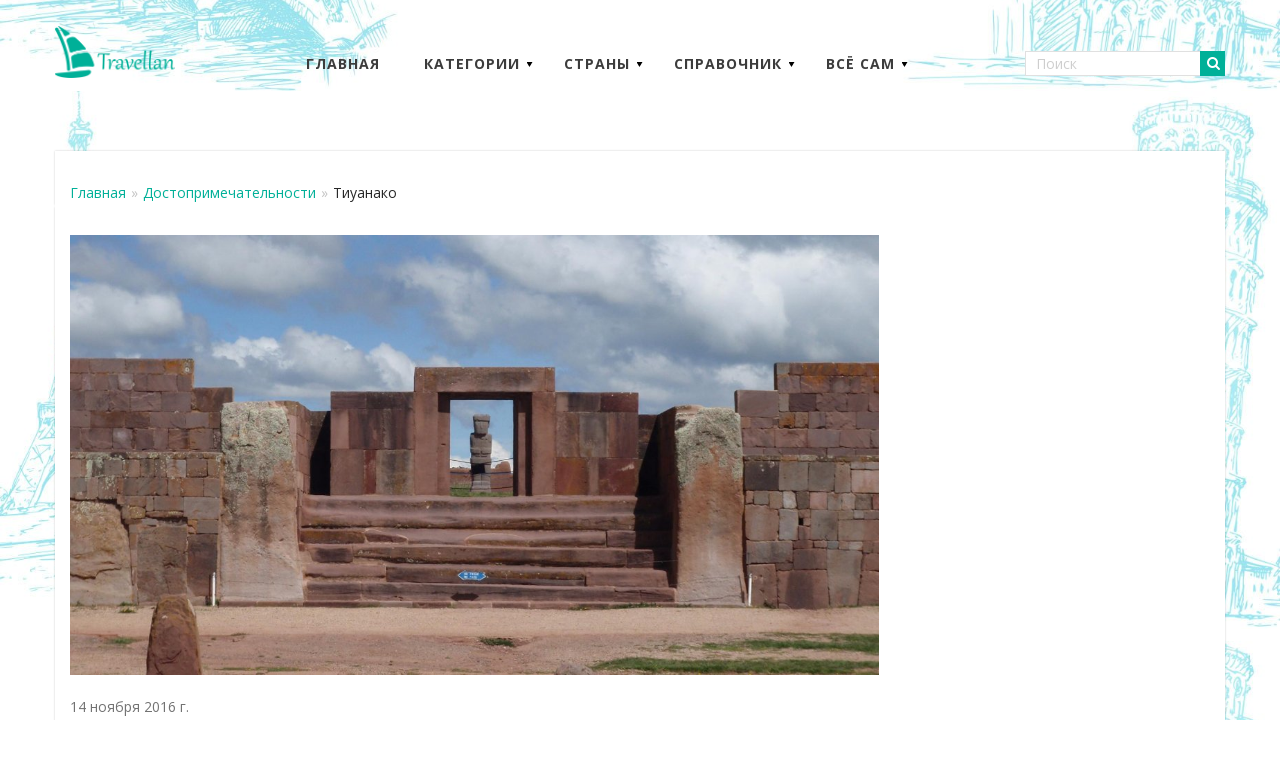

--- FILE ---
content_type: text/html
request_url: https://travellan.ru/articles/tiuanako/
body_size: 26736
content:
<!DOCTYPE html>
<html lang="ru">
<head>	
	<title>Тиуанако: описание, история, фото</title>

<link href="/local/templates/travellan_2020/css/normalize.css" type="text/css" rel="stylesheet">
<link href="/local/templates/travellan_2020/css/fonts.css" type="text/css" rel="stylesheet">
<link href="/local/templates/travellan_2020/css/style.css" type="text/css" rel="stylesheet">

	
	<meta name="viewport" content="width=device-width, initial-scale=1.0">
	
	
		
	<link rel="shortcut icon" href="/local/templates/travellan_2020/image/favicon.ico" />
	<link href="https://fonts.googleapis.com/css?family=Open+Sans:400,700&display=swap&subset=cyrillic" rel="stylesheet">
	
	
	
	<meta http-equiv="Content-Type" content="text/html; charset=windows-1251" />
<meta name="keywords" content="Тиуанако, Тиауанако" />
<meta name="description" content="Тиуанако (Тиауанако) - это археологический комплекс, расположенный на месте одноименной древней развитой цивилизации, возникшей на берегу озера Титикака, в Андах, на месте современной Боливии и Перу." />
<link href="/bitrix/js/main/core/css/core.css?15206007523962" type="text/css"  rel="stylesheet" />
<script type="text/javascript">if(!window.BX)window.BX={message:function(mess){if(typeof mess=='object') for(var i in mess) BX.message[i]=mess[i]; return true;}};</script>
<script type="text/javascript">(window.BX||top.BX).message({'JS_CORE_LOADING':'Загрузка...','JS_CORE_NO_DATA':'- Нет данных -','JS_CORE_WINDOW_CLOSE':'Закрыть','JS_CORE_WINDOW_EXPAND':'Развернуть','JS_CORE_WINDOW_NARROW':'Свернуть в окно','JS_CORE_WINDOW_SAVE':'Сохранить','JS_CORE_WINDOW_CANCEL':'Отменить','JS_CORE_H':'ч','JS_CORE_M':'м','JS_CORE_S':'с','JSADM_AI_HIDE_EXTRA':'Скрыть лишние','JSADM_AI_ALL_NOTIF':'Показать все','JSADM_AUTH_REQ':'Требуется авторизация!','JS_CORE_WINDOW_AUTH':'Войти','JS_CORE_IMAGE_FULL':'Полный размер'});</script>
<script type="text/javascript">(window.BX||top.BX).message({'LANGUAGE_ID':'ru','FORMAT_DATE':'DD.MM.YYYY','FORMAT_DATETIME':'DD.MM.YYYY HH:MI:SS','COOKIE_PREFIX':'BC','SERVER_TZ_OFFSET':'10800','SITE_ID':'nt','USER_ID':'','SERVER_TIME':'1611054248','USER_TZ_OFFSET':'0','USER_TZ_AUTO':'Y','bitrix_sessid':'edfb617b54ca9d60be9830ddcb22faad'});</script>


<script type="text/javascript" src="/bitrix/js/main/core/core.js?1520600752101741"></script>
<script type="text/javascript" src="/bitrix/js/main/core/core_ajax.js?152060075235430"></script>
<script type="text/javascript" src="/bitrix/js/main/json/json2.min.js?15206007523442"></script>
<script type="text/javascript" src="/bitrix/js/main/core/core_ls.js?152060075210330"></script>
<script type="text/javascript" src="/bitrix/js/main/session.js?15206007523641"></script>


<script type="text/javascript">
bxSession.Expand(1800, 'edfb617b54ca9d60be9830ddcb22faad', false, 'fad77747880d0ffca51daf99f5ce1126');
</script>


</head>
<body>
	<div id="panel"></div>

	<div class="background"></div>
	<header class="header">
		<div class="container">
			<div class="header-menu">
				<div class="logo-box">
                    <a href="/" class="logo"></a>
                </div>
				<div class="burger-menu">
					<div class="burger-icon"></div>
                    <div class="close-icon"></div>
					
                    <div class="mobile-menu">
	<ul>
	
						<li>
					<a href="/" >
						Главная					</a>
					
										
				</li>
							<li>
					<a href="/categories/" >
						Категории					</a>
					
												<ul class="mobile-submenu">
							
																		<li>
											<a href="/articles/" >
												Достопримечательности											</a>
											
																
										</li>
																			<li>
											<a href="/news/" >
												Новости туризма											</a>
											
																
										</li>
																			<li>
											<a href="/article/" >
												Статьи											</a>
											
																
										</li>
																			<li>
											<a href="/other/" >
												Разное											</a>
											
																
										</li>
																
							</ul>
											
				</li>
							<li>
					<a href="/countries/" >
						Страны					</a>
					
												<ul class="mobile-submenu">
							
																		<li>
											<a href="/countries/australia_and_oceania/" >
												Австралия и Океания											</a>
											
																
										</li>
																			<li>
											<a href="/countries/asia/" >
												Азия											</a>
											
																
										</li>
																			<li>
											<a href="/countries/africa/" >
												Африка											</a>
											
																
										</li>
																			<li>
											<a href="/countries/europe/" >
												Европа											</a>
											
																
										</li>
																			<li>
											<a href="/countries/north_america/" >
												Северная Америка											</a>
											
																
										</li>
																			<li>
											<a href="/countries/south_america/" >
												Южная Америка											</a>
											
																
										</li>
																
							</ul>
											
				</li>
							<li>
					<a href="/helper/" >
						Справочник					</a>
					
												<ul class="mobile-submenu">
							
																		<li>
											<a href="/helper/embassy/" >
												Посольства											</a>
											
																
										</li>
																			<li>
											<a href="/helper/barcodes/" >
												Штрих-коды стран											</a>
											
																
										</li>
																			<li>
											<a href="/helper/phonecodes/" >
												Телефонные коды											</a>
											
																
										</li>
																			<li>
											<a href="/helper/currencies/" >
												Валюты стран мира											</a>
											
																
										</li>
																			<li>
											<a href="/helper/phrasebooks/" >
												Разговорники											</a>
											
																
										</li>
																			<li>
											<a href="/helper/abbreviation/" >
												Аббревиатуры											</a>
											
																
										</li>
																
							</ul>
											
				</li>
							<li>
					<a href="/self/" >
						Всё сам					</a>
					
												<ul class="mobile-submenu">
							
																		
																			
																			
																			<li>
											<a href="/insurance/" >
												Оформить страховку											</a>
											
																								<ul class="mobile-submenu sub">
													
																														<li>
																	<a href="/insurance/turisticheskaya-strakhovka/" >Туристическая страховка</a>
																</li>
																															<li>
																	<a href="/insurance/strakhovka-dlya-shengenskoy-vizy/" >Страховка для шенгенской визы</a>
																</li>
																															<li>
																	<a href="/insurance/strakhovka-ot-nevyezda/" >Страховка от невыезда</a>
																</li>
																															<li>
																	<a href="/insurance/strakhovka-dlya-beremennykh/" >Страховка для беременных</a>
																</li>
																															<li>
																	<a href="/insurance/detskaya-strakhovka/" >Детская страховка</a>
																</li>
																												
													</ul>
																	
										</li>
																			<li>
											<a href="/calc/" >
												Рассчитать стоимость отдыха											</a>
											
																
										</li>
																
							</ul>
											
				</li>
				
	</ul>
</div>				</div>
				
				<nav class="menu">
	<ul>
	
						<li>
					<a href="/" >
						Главная						
												
					</a>
					
										
				</li>
							<li>
					<a href="/categories/" >
						Категории						
														<div class="triangle"></div>
													
					</a>
					
												<ul class="submenu">
							
																		<li>
											<a href="/articles/" >
												Достопримечательности												
																								
											</a>
											
																
										</li>
																			<li>
											<a href="/news/" >
												Новости туризма												
																								
											</a>
											
																
										</li>
																			<li>
											<a href="/article/" >
												Статьи												
																								
											</a>
											
																
										</li>
																			<li>
											<a href="/other/" >
												Разное												
																								
											</a>
											
																
										</li>
																
							</ul>
											
				</li>
							<li>
					<a href="/countries/" >
						Страны						
														<div class="triangle"></div>
													
					</a>
					
												<ul class="submenu">
							
																		<li>
											<a href="/countries/australia_and_oceania/" >
												Австралия и Океания												
																								
											</a>
											
																
										</li>
																			<li>
											<a href="/countries/asia/" >
												Азия												
																								
											</a>
											
																
										</li>
																			<li>
											<a href="/countries/africa/" >
												Африка												
																								
											</a>
											
																
										</li>
																			<li>
											<a href="/countries/europe/" >
												Европа												
																								
											</a>
											
																
										</li>
																			<li>
											<a href="/countries/north_america/" >
												Северная Америка												
																								
											</a>
											
																
										</li>
																			<li>
											<a href="/countries/south_america/" >
												Южная Америка												
																								
											</a>
											
																
										</li>
																
							</ul>
											
				</li>
							<li>
					<a href="/helper/" >
						Справочник						
														<div class="triangle"></div>
													
					</a>
					
												<ul class="submenu">
							
																		<li>
											<a href="/helper/embassy/" >
												Посольства												
																								
											</a>
											
																
										</li>
																			<li>
											<a href="/helper/barcodes/" >
												Штрих-коды стран												
																								
											</a>
											
																
										</li>
																			<li>
											<a href="/helper/phonecodes/" >
												Телефонные коды												
																								
											</a>
											
																
										</li>
																			<li>
											<a href="/helper/currencies/" >
												Валюты стран мира												
																								
											</a>
											
																
										</li>
																			<li>
											<a href="/helper/phrasebooks/" >
												Разговорники												
																								
											</a>
											
																
										</li>
																			<li>
											<a href="/helper/abbreviation/" >
												Аббревиатуры												
																								
											</a>
											
																
										</li>
																
							</ul>
											
				</li>
							<li>
					<a href="/self/" >
						Всё сам						
														<div class="triangle"></div>
													
					</a>
					
												<ul class="submenu">
							
																		
																			
																			
																			<li>
											<a href="/insurance/" >
												Оформить страховку												
																										<div class="triangle"></div>
																									
											</a>
											
																								<ul class="submenu">
													
																														<li>
																	<a href="/insurance/turisticheskaya-strakhovka/" >Туристическая страховка</a>
																</li>
																															<li>
																	<a href="/insurance/strakhovka-dlya-shengenskoy-vizy/" >Страховка для шенгенской визы</a>
																</li>
																															<li>
																	<a href="/insurance/strakhovka-ot-nevyezda/" >Страховка от невыезда</a>
																</li>
																															<li>
																	<a href="/insurance/strakhovka-dlya-beremennykh/" >Страховка для беременных</a>
																</li>
																															<li>
																	<a href="/insurance/detskaya-strakhovka/" >Детская страховка</a>
																</li>
																												
													</ul>
																	
										</li>
																			<li>
											<a href="/calc/" >
												Рассчитать стоимость отдыха												
																								
											</a>
											
																
										</li>
																
							</ul>
											
				</li>
				
	</ul>
</nav>				
				<div class="search-box">
                    <input type="text" placeholder="Поиск" class="input" >
                    <div class="btn">
                        <div class="search-icon"></div>
                    </div>
                </div>
			</div>
		</div>
	</header>
<center>
<!-- Yandex.RTB R-A-719259-2 -->
<div id="yandex_rtb_R-A-719259-2"></div>
<script type="text/javascript">
    (function(w, d, n, s, t) {
        w[n] = w[n] || [];
        w[n].push(function() {
            Ya.Context.AdvManager.render({
                blockId: "R-A-719259-2",
                renderTo: "yandex_rtb_R-A-719259-2",
                async: true
            });
        });
        t = d.getElementsByTagName("script")[0];
        s = d.createElement("script");
        s.type = "text/javascript";
        s.src = "//an.yandex.ru/system/context.js";
        s.async = true;
        t.parentNode.insertBefore(s, t);
    })(this, this.document, "yandexContextAsyncCallbacks");
</script>
</center><br>
	
				
			<div class="breadcrumbs">
				<div class="container">
					<ul>
						<li><a href="/">Главная</a></li><li class="breadcrumbs-separator"> » </li><li><a href="/articles/">Достопримечательности</a></li><li class="breadcrumbs-separator"> » </li><li class="active">Тиуанако</li>					</ul>
				</div>
			</div>
			
	<div class="content">
		<div class="container">
			<div class="content-list">

<div class="post-detail">
	<div class="post-image" data-bg-img="/upload/iblock/687/boliviya_tiwanaku_1_1200x635.jpg"></div>
	<div class="post-text">
		<div class="info">
			<div class="article-date">14 ноября 2016 г.</div>
		</div>
		<h1>Тиуанако</h1>
		
<p><b>Тиуанако (Тиауанако)</b> - это археологический комплекс, расположенный на месте одноименной древней развитой цивилизации, возникшей на берегу озера Титикака, в Андах, на месте современной Боливии и Перу. Тиуанако была почти также могущественна, как империя инков, однако более долговечная: инки процветали около 100 лет, а Тиуанако почти 500 лет. В 2000 году Тиауанако был внесен в список Всемирного наследия ЮНЕСКО, за свой вклад в развитие доколумбовой Америки. </p>
 
<p> <img src="/upload/News of Travel/boliviya-tiwanaku-1_900x476.jpg" title="Тиуанако" border="0" alt="Тиуанако" width="800" height="423"  /> </p>
 
<p> До сих пор неизвестно, как индейцы смогли построить сооружения из огромных камней, вес которых достигал 200 тонн, на высокогорном плато. Также не менее загадочен и закат некогда могущественной цивилизации существовавшей задолго до инков. </p>
 
<p> <img src="/upload/News of Travel/Puma Punku_900x675.jpg" title="Пума Пунку" border="0" alt="Пума Пунку" width="800" height="600"  /> </p>
 
<p> На пике своего могущества (500-950 н.э.), империя Тиуанако распространила свое влияние на значительную часть территории южных Анд. В 11 веке политическое господство начало ослабевать, а в начале 12 века империя рухнула. Причина распада до конца не известна, однако основной причиной считается изменение климата, повлекшее к снижению урожая, а также ослабление центральнйо власти. Тиуанако полностью прекратил свое существование около 1180 года. </p>
 
<p></p>
 
<h2>Пирамида Акапана</h2>
 
<p></p>
 
<p> <img src="/upload/News of Travel/Akapana-Pyramid-Boliva-Tiahuanaco_900x675.jpg" title="Пирамида Акапана" border="0" alt="Пирамида Акапана" width="800" height="600"  /> </p>
 
<p> Наиболее заметным сооружением Тиуанако является пирамида Акапана. Она состоит из 7 платформ, наложенных друг на друга. Общая высота пирамиды составляет 18 метров. Первоначально, на её вершине находился храм, как и во множестве пирамид Америки. Множество камней пирамиды были использованы для строительства домов и церквей, поэтому её внешний вид явно не впечатляет. </p>
 
<p></p>
 
<h2>Храм Каласасайя</h2>
 
<p></p>
 
<p> <img src="/upload/News of Travel/kalasasaya_900x599.jpg" title="Храм Каласасайя" border="0" alt="Храм Каласасайя" width="800" height="532"  /> </p>
 
<p> К северу от пирамиды Акапана находится храм Каласасайя. Его название в переводе означает &quot;Храм стоящих камней&quot;. Как полагают, этот открытый храм прямоугольной формы, использовался для астрономических наблюдений. С помощью стоящих монолитов и солнца определялся день в году. Стены храма построены из огромных блоков андезита и красного песчаника, вес которых достигает 40 тонн. </p>
 
<p> <img src="/upload/News of Travel/Hram Kalasaya_900x675.jpg" title="Храм Каласасайя" border="0" alt="Храм Каласасайя" width="800" height="600"  /> </p>
 
<p><img src="/upload/News of Travel/img_2443_900x600.jpg" title="Лица на храме Каласасайя" border="0" alt="Лица на храме Каласасайя" width="800" height="533"  /> </p>
 
<p> В 1960 году храм был восстановлен, однако реконструкция была сделана очень непрофессионально. Все стены были почти полностью реконструированы. В своем первоначальном виде храм Каласасайя больше напоминал Стоунхендж в Англии, то есть вертикально установленные каменные блоки имели равные промежутки пустого пространства между собой. По иронии судьбы, качество камнеобработки оказалось гораздо хуже, чем искусство обработки камня мастеров Тиуанако. Вряд ли храм Каласасайя в своем нынешнем состоянии вызвал бы хвалебные отзывы инков и испанцев. </p>
 
<p> </p>
 
<h2>Полуподземный храм</h2>
 
<p></p>
 
<p> Полуподземный храм имеет форму квадрата и находится на 2 метра ниже уровня земли. Некоторые полагают, что он олицетворял собой подземный мир, в то время как храм Каласасайя символизировал Землю. Также, как и храм Каласасайя, по периметру он обнесен стоящими монолитами и камнями. На стенах высечено более сотни каменных голов, черты лиц которых существенно отличаются друг от друга. Полагают, это свидетельствует о распространении влияния цивилизации Тиуанако на другие народы Анд. По центру стоит монолит под названием Monolito Barbado (Бородатый Монолит). </p>
 
<p> </p>
 
<h2>Ворота Солнца</h2>
 
<p></p>
 
<p> <img src="/upload/News of Travel/Zonnepoort_tiwanaku_900x600.jpg" title="Ворота Солнца" border="0" alt="Ворота Солнца" width="800" height="533"  /> </p>
 
<p> Ворота Солнца - это один из самых важных символов современной Боливии и наиболее загадочный объект археологического комплекса. Изготовленные из одного блока андезита, ворота весят не менее 44 тонн. Археологи полагают, что они как-то связаны с богом Солнца, и, возможно, использовались в качестве летосчисления. Вся верхняя панель покрыта резьбой с изображением главного божества в центре, человекоподобными птицами и человеческими лицами. </p>
 
<p> <img src="/upload/News of Travel/Gateway-of-the-Sun-Pumapunku_900x675.jpg" title="Ворота Солнца" border="0" alt="Ворота Солнца" width="800" height="600"  /></p>
 
<p><img src="/upload/News of Travel/A4D_900x804.jpg" title="Ворота Солнца" border="0" alt="Ворота Солнца" width="800" height="715"  /> </p>
 
<p> С противоположной стороны Ворот Солнца высечены глубокие ниши, возможно, для жертвоприношений. Возле западной части храма Каласасайя стоят такие же, но меньшего размера ворота Луны. </p>
 
<p> </p>
 
<h2>Пума Пунку</h2>
 
<p></p>
 
<p> <img src="/upload/News of Travel/Puma Punku1_900x675.jpg" title="Пума Пунку" border="0" alt="Пума Пунку" width="800" height="600"  /> </p>
 
<p> В 15 минутах ходьбы от основного места археологических раскопок, находится храмовый комплекс Пума Пунку, который является частью руин Тиуанако. На языке аймара его название переводится как &laquo;Ворота Пумы&raquo;. Этот храмовый комплекс имеет монолитные блоки весом более 130 тонн. </p>
 
<p> <img src="/upload/News of Travel/573737_900x678.jpg" title="Тиуанако" border="0" alt="Тиуанако" width="800" height="603"  /> </p>
 
<p> При возведении стен Пума Пунку, каждый камень тонко отделывали и плотно подгоняли друг к другу, скрепляя их без использования раствора. Точность, с которой эти углы обрабатывались, свидетельствует о весьма глубоких познаниях в обработке камня и начертательной геометрии. Соединения настолько плотно подогнаны друг к другу, что между камнями нельзя протиснуть даже лезвие. </p>
 
<p> <img src="/upload/News of Travel/tiuanako_2_900x675.jpg" title="Тиуанако" border="0" alt="Тиуанако" width="800" height="600"  /> </p>
 
<p> Тиуанако для Боливии то же самое, что инки для Перу. В настоящее время аймара (вторая самая крупная коренная группа Боливии) приняла его наследие в качестве символа своей идентичности.</p>
 		
		
				
	</div>
</div>


<br>
<!-- Yandex.RTB R-A-719259-3 -->
<div id="yandex_rtb_R-A-719259-3"></div>
<script type="text/javascript">
    (function(w, d, n, s, t) {
        w[n] = w[n] || [];
        w[n].push(function() {
            Ya.Context.AdvManager.render({
                blockId: "R-A-719259-3",
                renderTo: "yandex_rtb_R-A-719259-3",
                async: true
            });
        });
        t = d.getElementsByTagName("script")[0];
        s = d.createElement("script");
        s.type = "text/javascript";
        s.src = "//an.yandex.ru/system/context.js";
        s.async = true;
        t.parentNode.insertBefore(s, t);
    })(this, this.document, "yandexContextAsyncCallbacks");
</script>
<br>
<div class="tags-and-share">
	
				<div class="tags">
				<ul>
					
												<li><a href="/tags/Боливия/">Боливия</a></li>
													<li><a href="/tags/Архитектура/">Архитектура</a></li>
											
				</ul>
			</div>
			
		<div class="social-icons">
		<ul>
			<li></li>
			<li></li>
			<li></li>
			<li></li>
		</ul>
	</div>
</div>



<div class="related-post">

				<div class="post-preview">
				<div class="post-image" data-bg-img="/upload/iblock/d1f/d1f05c7295420602bd2b3de67bff3ce8.jpg">
					<a href="/articles/doroga-smerti-v-bolivii/" class="box-link"></a>
				</div>
				<div class="post-text">
					<a href="/articles/doroga-smerti-v-bolivii/" class="post-title">Дорога смерти в Боливии</a>
					<div class="info">
						<div class="article-date">9 января 2021 г.</div>
					</div>
				</div>
			</div>
					<div class="post-preview">
				<div class="post-image" data-bg-img="/upload/iblock/95a/95a03d9cd40c0bea265b28631577961e.jpg">
					<a href="/articles/mon-sen-mishel/" class="box-link"></a>
				</div>
				<div class="post-text">
					<a href="/articles/mon-sen-mishel/" class="post-title">Мон-Сен-Мишель</a>
					<div class="info">
						<div class="article-date">19 декабря 2020 г.</div>
					</div>
				</div>
			</div>
					<div class="post-preview">
				<div class="post-image" data-bg-img="/upload/iblock/dc3/dc32030431161bef2d1c64d305cb7dce.jpg">
					<a href="/articles/eresunnskiy-most/" class="box-link"></a>
				</div>
				<div class="post-text">
					<a href="/articles/eresunnskiy-most/" class="post-title">Эресуннский мост</a>
					<div class="info">
						<div class="article-date">29 ноября 2020 г.</div>
					</div>
				</div>
			</div>
		
</div>


			</div>
			<div class="sidebar">

<div id="sidebar-ads">
<!-- Yandex.RTB R-A-719259-1 -->
<div id="yandex_rtb_R-A-719259-1"></div>
<script type="text/javascript">
    (function(w, d, n, s, t) {
        w[n] = w[n] || [];
        w[n].push(function() {
            Ya.Context.AdvManager.render({
                blockId: "R-A-719259-1",
                renderTo: "yandex_rtb_R-A-719259-1",
                async: true
            });
        });
        t = d.getElementsByTagName("script")[0];
        s = d.createElement("script");
        s.type = "text/javascript";
        s.src = "//an.yandex.ru/system/context.js";
        s.async = true;
        t.parentNode.insertBefore(s, t);
    })(this, this.document, "yandexContextAsyncCallbacks");
</script>
</div>
<br>
							</div>
		</div>
	</div>
	
	<footer class="footer">
<div class="container">
<script async="async" src="https://w.uptolike.com/widgets/v1/zp.js?pid=tl20d9c7827f14e2b507992a37443509ce52cd1587" type="text/javascript"></script> <script async="async" src="https://w.uptolike.com/widgets/v1/zp.js?pid=lf20d9c7827f14e2b507992a37443509ce52cd1587" type="text/javascript"></script> <script type="text/javascript">
<!--
var _acic={dataProvider:10};(function(){var e=document.createElement("script");e.type="text/javascript";e.async=true;e.src="https://www.acint.net/aci.js";var t=document.getElementsByTagName("script")[0];t.parentNode.insertBefore(e,t)})()
//-->
</script> 
<br>
<div class="copyright">© 2021 :: Туристический портал <strong>Travellan</strong><br>
Копирование и цитирование допускается только при использовании активной ссылки на этот сайт.
</div>
<a href="/contacts/" class="contacts">Контакты</a><br>
<noindex>
<script async="async" src="https://w.uptolike.com/widgets/v1/zp.js?pid=1897501" type="text/javascript"></script>

<!--LiveInternet counter--><script type="text/javascript"><!--
document.write("<a href='//www.liveinternet.ru/click' "+
"target=_blank><img src='//counter.yadro.ru/hit?t17.1;r"+
escape(document.referrer)+((typeof(screen)=="undefined")?"":
";s"+screen.width+"*"+screen.height+"*"+(screen.colorDepth?
screen.colorDepth:screen.pixelDepth))+";u"+escape(document.URL)+
";"+Math.random()+
"' alt='' title='LiveInternet: показано число просмотров за 24"+
" часа, посетителей за 24 часа и за сегодня' "+
"border='0' width='88' height='31'><\/a>")
//--></script><!--/LiveInternet-->
</noindex><br><br>
</div>
</footer>
<a href="javascript:;" id="toTop"></a>

<script type="text/javascript" src="/local/templates/travellan_2020/js/jquery.min.js"></script>
<script type="text/javascript" src="/local/templates/travellan_2020/js/script.js"></script>
<script type="text/javascript" src="/local/templates/travellan_2020/js/calc.js"></script>

</body>
</html>

--- FILE ---
content_type: text/css
request_url: https://travellan.ru/local/templates/travellan_2020/css/fonts.css
body_size: 1686
content:
@font-face {
  font-family: 'icomoon';
  src:  url('/local/templates/travellan_2020/fonts/icomoon.eot?pjz7cg');
  src:  url('/local/templates/travellan_2020/fonts/icomoon.eot?pjz7cg#iefix') format('embedded-opentype'),
    url('/local/templates/travellan_2020/fonts/icomoon.ttf?pjz7cg') format('truetype'),
    url('/local/templates/travellan_2020/fonts/icomoon.woff?pjz7cg') format('woff'),
    url('/local/templates/travellan_2020/fonts/icomoon.svg?pjz7cg#icomoon') format('svg');
  font-weight: normal;
  font-style: normal;
  font-display: block;
}

[class^="icon-"], [class*=" icon-"] {
  /* use !important to prevent issues with browser extensions that change fonts */
  font-family: 'icomoon' !important;
  speak: none;
  font-style: normal;
  font-weight: normal;
  font-variant: normal;
  text-transform: none;
  line-height: 1;

  /* Better Font Rendering =========== */
  -webkit-font-smoothing: antialiased;
  -moz-osx-font-smoothing: grayscale;
}

.icon-search:before {
  content: "\f002";
}
.icon-chevron-left:before {
  content: "\f053";
}
.icon-chevron-right:before {
  content: "\f054";
}
.icon-eye:before {
  content: "\f06e";
}
.icon-chevron-up:before {
  content: "\f077";
}
.icon-twitter:before {
  content: "\f099";
}
.icon-facebook:before {
  content: "\f09a";
}
.icon-facebook-f:before {
  content: "\f09a";
}
.icon-feed:before {
  content: "\f09e";
}
.icon-rss:before {
  content: "\f09e";
}
.icon-bars:before {
  content: "\f0c9";
}
.icon-navicon:before {
  content: "\f0c9";
}
.icon-reorder:before {
  content: "\f0c9";
}
.icon-vk:before {
  content: "\f189";
}
.icon-odnoklassniki:before {
  content: "\f263";
}
.icon-telegram:before {
  content: "\f2c6";
}


--- FILE ---
content_type: text/css
request_url: https://travellan.ru/local/templates/travellan_2020/css/style.css
body_size: 25296
content:
* {
    box-sizing: border-box;
}

a {
    text-decoration: none;
    display: inline-block;
}

ul,
li {
    list-style: none;
    margin: 0;
    padding: 0;
}

body {
    font-family: 'Open Sans', sans-serif;
    font-size: 14px;
    font-weight: 400;
    line-height: 24px;
    color: #272727;
}

.background {
    background: url(/local/templates/travellan_2020/image/bg7.jpg);
    background-position: center center;
	background-size: contain;
    width: 100%;
    height: 100%;
    position: absolute;
	left: 0;
	right: 0;
	top: 0;
    z-index: -1;
}

.container {
    max-width: 1170px;
    margin: 0 auto;
    padding: 0 15px;
}

.header .container {
    padding: 0;
}

.last-articles .container {
    padding: 0;
}

.content .container {
    box-shadow: 0px 2px 2px rgba(0,0,0,0.2);
    background-color: #fff;
}

.breadcrumbs .container {
    padding-top: 30px;
    background-color: #fff;
    box-shadow: 0px 0px 2px rgba(0,0,0,0.2);
}

.menu a {
    color: #3c3c3c;
    font-size: 14px;
    font-weight: 700;
    letter-spacing: 1px;
    padding: 0px 20px;
    text-transform: uppercase;
}

.menu a:hover {
    color: #00b098;
    transition: all .3s;
}

.menu a:hover .triangle {
    background: url(/local/templates/travellan_2020/image/play-hover.svg) no-repeat;
    background-size: cover;
}

.menu li {
    display: inline-block;
    position: relative;
}

.submenu {
    position: absolute;
    line-height: 24px;
    left: 20px;
    top: 30px;
    min-width: 230px;
    background: #fff;
    box-shadow: 0px 8px 8px 0px rgba(0,0,0,0.1);
    z-index: 11;
    opacity: 0;
    transform: scaleY(0);
    transform-origin: 0 0;
    transition: 0.2s ease-in-out;
}

.submenu li {
    display: block;
    border-bottom: 1px solid #efefef;
    text-align: left;
}

.submenu li a {
    padding: 10px 20px;
    color: #4a4a4a;
    text-transform: none;
}

.menu .submenu > li > a {
    width: 100%;
}

.menu li li > ul {
    top: 0px;
    left: 230px;
    min-width: 320px;
}

.menu li li a > .triangle {
    top: 19px;
    left: 210px;
}

.menu li li > .submenu {
    display: none;
}

.menu li li:hover > .submenu {
    display: block;
}

.menu li:hover .submenu {
    transform: scaleY(1);
    opacity: 1;
}

.submenu li:hover {
    background-color: #f7f7f7;
}

.logo-box {
    display: inline-block;
}

.logo {
    background: url(/local/templates/travellan_2020/image/logo.png) no-repeat 0% 20%;
    background-size: contain;
    width: 120px;
    height: 80px;
}

.header-menu {
    display: flex;
    align-items: center;
    justify-content: space-between;
    padding: 20px 0px;
}

.menu .active {
    color: #00b098;
}

.header-menu .search {
    float: right;
    line-height: 30px;
    position: relative;
    margin-right: 45px;
}

.header-menu .search-icon:after {
    font-family: 'icomoon';
    content: "\f002";
    color: #ffffff;
    font-size: 14px;
    position: absolute;
    right: 5px;
    top: -25px;
}
  
.header-menu .search-box {
    position: relative;
}
  
.header-menu .input {
    width: 200px;
    height: 25px;
    padding: 0 10px;
    outline: none;
    border: 1px solid #e0e0e0;
}

.header-menu .input::placeholder{
    color: #cecece;
}
  
.header-menu .btn {
    position: absolute;
    width: 25px;
    height: 25px;
    background: #00b098;
    right: 0px;
    top: 0px;
    cursor: pointer;
    line-height: 75px;
}

.triangle {
    background: url(/local/templates/travellan_2020/image/play.svg) no-repeat;
    position: absolute;
    background-size: cover;
    cursor: pointer;
    width: 8px;
    height: 7px;
    right: 6px;
    top: 9px;
    transform: rotate(90deg);
}

.burger-menu {
    display: none;
    position: relative;
}

.burger-icon {
    background: url(/local/templates/travellan_2020/image/burger.svg) no-repeat;
    background-size: cover;
    width: 20px;
    height: 20px;
}

.close-icon {
    background: url(/local/templates/travellan_2020/image/close.svg) no-repeat;
    background-size: cover;
    width: 20px;
    height: 20px;
    display: none;
}

.mobile-menu {
    position: absolute;
    z-index: 10;
    top: 30px;
    left: 0px;
    max-height: 300px;
    background-color: #fff;
    box-shadow: 0 8px 59px 0 rgba(0,0,0,.1);
    display: none;
    width: 290px;
    overflow-y: scroll;
}

.mobile-menu a {
    border-bottom: 1px solid #f7f7f7;
}

.mobile-menu a {
    padding: 5px 20px;
    color: #4a4a4a;
    font-size: 12px;
    width: 100%;
}

.mobile-menu .active a {
    color: #f85151;
}

.mobile-menu .active {
    background-color: #f7f7f7;
}

.mobile-menu .mobile-submenu a {
    color: #8a8a8a;
    padding-left: 30px;
}

.mobile-menu .mobile-submenu.sub a {
    color: #8a8a8a;
    padding-left: 40px;
}

.last-articles a {
    color:#ffffff;
}

.left-block {
    display: inline-block;
    vertical-align: top;
    width: 66%;
    height: 550px;
}

.right-block {
    vertical-align: top;
    width: 33.5%;
    height: 550px;
    float: right;
}

.article-block-1 {
    background-size: cover;
    background-repeat: no-repeat;
    background-position: center;
    height: 100%;
    width: 100%;
    position: relative;
}

.article-block-2 {
    background-size: cover;
    background-repeat: no-repeat;
    background-position: center;
    height: 49.5%;
    width: 100%;
    position: relative;
    vertical-align: bottom;
    margin-bottom: 5px;
}

.article-block-3 {
    background-size: cover;
    background-repeat: no-repeat;
    background-position: center;
    height: 49.5%;
    width: 100%;
    position: relative;
}

.last-articles .article-text {
    position: absolute;
    bottom: 20px;
    left: 20px;
    text-shadow: 1px 1px 0px #505050;
}

.last-articles .article-btn {
    background-color: #00b098;
    padding: 3px 10px;
    text-align: center;
    text-transform: uppercase;
    margin-bottom: 10px;
    position: relative;
    z-index: 3;
}

.last-articles .article-btn:hover {
    background-color: #00a28c;
}

.left-block .article-title {
    font-size: 24px;
    line-height: 32px;
    margin-bottom: 10px;
    margin-right: 20px;
    color: #ffffff;
}

.right-block .article-title {
    font-size: 16px;
    margin-bottom: 5px;
    margin-right: 15px;
    color: #ffffff;
}

.article-date {
    opacity: 0.8;
    color: #ffffff;
}

.last-articles .article-date {
    text-shadow: 1px 1px 0px #505050;
}

.black-wrapper {
    background-color: #000000;
    opacity: 0.2;
    width: 100%;
    height: 100%;
    position: absolute;
    top: 0;
    left: 0;
}

.box-link {
    position: absolute;
    left: 0;
    top: 0;
    right: 0;
    bottom: 0;
    z-index: 2;
}

.content-list {
    display: inline-block;
    vertical-align: top;
    width: 71%;
    margin-top: 30px;
}

.content-list a {
    color: #00b098;
}

.content-menu ul {
    float: right;
}

.content-menu h1 {
    float: left;
    margin: 0;
    font-size: 20px;
    color: #191b32;
}

.content-menu li {
    display: inline-block;
    margin-left: 5px;
}

.content-menu li:first-child {
    margin-left: 0px;
}

.content-menu a,
.categories-list a {
    color: #191b32;
    font-size: 14px;
    font-weight: 700;
    letter-spacing: 1px;
    padding: 0px 15px;
    text-transform: uppercase;
    border: 1px solid #ebebea;
}

.categories-list a
{
	margin-bottom: 20px;
}

.content-menu .active {
    color: #00b098;
}

.content-menu a:hover,
.categories-list a:hover {
    color: #00b098;
    border: 1px solid #00b098;
    transition: all .3s;
}

.content-menu {
    height: 30px;
    margin-bottom: 20px;
}

.post-horizontal {
    margin-bottom: 30px;
}

.post-horizontal .post-image {
    display: inline-block;
    //background-image: url(/local/templates/travellan_2020/image/post1.jpg);
    background-size: cover;
    background-repeat: no-repeat;
    background-position: center;
    height: 200px;
    width: 270px;
    vertical-align: top;
    margin-right: 20px;
    position: relative;
}

.post-horizontal  .post-text {
    display: inline-block;
    height: 190px;
    width: 440px;
    vertical-align: top;
}

.post-horizontal .post-category {
    background-color: #00b098;
    padding: 3px 10px;
    text-align: center;
    text-transform: uppercase;
    margin-bottom: 10px;
    color: #fff;
}

.post-horizontal .post-title {
    display: block;
    color: #191b32;
    font-size: 22px;
    font-weight: 700;
}

.post-horizontal .post-title:hover {
    color: #00b098;
    transition: all .3s;
}

.post-horizontal .post-category:hover {
    background-color: #00a28c;
    transition: all .3s;
}

.post-horizontal .post-text .article-date {
    color: #505050;
}

.post-horizontal .post-text p {
    overflow: hidden;
    text-overflow: ellipsis;
    -webkit-box-orient: vertical;
    display: -webkit-box;
    -webkit-line-clamp: 2;
}

.pagination {
    margin-top: 10px;
    margin-bottom: 30px;
    height: 34px;
    text-align: center;
}

.pagination div {
    text-align: center;
    display: inline-block;
    margin: 0 20px 0 0;
}

.pagination div a {
    color: #6a6a6a;
    line-height: 34px;
    width: 34px;
    text-align: center;
    border-radius: 50%;
}
.pagination .prev a, .pagination .next a {
    width: auto; 
}
.pagination div a:hover, .pagination div a.active {
    color: white;
    background-color: #00b098;
    transition: all .3s;
}

.pagination .prev a:hover, .pagination .next a:hover {
    width: auto; 
    color: #00b098;
    background: none; 
    transition: all .3s;
}

.sidebar {
    display: inline-block;
    vertical-align: top;
    width: 27%;
    margin-top: 30px;
    margin-left: 15px;
	min-height: 1000px !important;
	/*opacity: 0;*/
}

.footer {
    background-color: #f5f5f5;
}

.copyright {
    display: inline-block;
    margin: 20px 0px;
}

.contacts {
    margin: 20px 0px;
    color: #6a6a6a;
	margin-left: 50px;
}

.contacts + .contacts
{
	margin-right: 50px;
}

#toTop {
    color: #9798a6;
    background-color: #f9f9f9;
    display: inline-block;
    text-decoration: none;
    position: fixed;
    bottom: 70px;
    right: 5px;
    width: 60px;
    height: 60px;
    z-index: 999;
    text-align: center;
    box-shadow: 0px 2px 10px rgba(0, 0, 0, 0.1);
    transform: rotate(90deg);
    transition: background-color .3s, opacity .5s, visibility .5s;
    opacity: 0;
    visibility: hidden;
}

#toTop:hover {
    cursor: pointer;
    background-color: #f0f0f0;
}

#toTop::after {
    content: "\f053";
    font-family: 'icomoon';
    line-height: 60px;
    font-size: 16px;
    color: #3c3c3c;
}

#toTop.show {
    visibility: visible;
    opacity: 1;
}

.category-title {
    text-align: center;
    color: #3c3c3c;
}

.category-title .container {
    padding: 0;
    border-top: 1px solid #eaeae9;
    padding: 16px 0px 22px;
    background-color: #fff;
    box-shadow: 0px 2px 2px rgba(0,0,0,0.2);
}

.category-title h1{
    font-weight: 400;
    margin: 0;
}

.breadcrumbs a{
    color: #00b098;
}

.breadcrumbs a:hover {
    color: inherit;
    transition: all .3s;
}

.breadcrumbs-separator {
    color: #c3c3c3;
    margin: 0 5px;
}

.breadcrumbs li{
    display: inline-block;
}

.post-vertical {
    max-width: 390px;
    width: 100%;
    background-color: #f7f7f7;
    display: inline-block;
    margin-bottom: 30px;
	vertical-align: top;
}

.post-vertical:nth-child(odd) {
    margin-right: 8px;
}

.post-vertical .post-image{
    display: block;
    width: 100%;
    height: 260px;
    //background-image: url(/local/templates/travellan_2020/image/post1.jpg);
    background-size: cover;
    background-repeat: no-repeat;
    background-position: center;
    margin-right: 20px;
    position: relative;
}

.post-vertical .post-text{
    display: block;
    width: 100%;
    padding: 20px;
    height: auto;
}

.post-vertical .post-title {
    font-size: 20px;
    display: block;
    color: #191b32;
    font-weight: 700;
}

.post-vertical .post-title:hover {
    color: #00b098;
    transition: all .3s;
}

.post-vertical .post-category:hover {
    color: #00a28c;
    transition: all .3s;
}

.post-vertical .post-text .article-date {
    display: inline-block;
    color: #505050;
}

.post-vertical .views:before {
    content: "\f06e";
    font-family: 'icomoon';
    margin-right: 5px;
}

.post-vertical .views {
    float: right;
}

.post-vertical .info {
    margin-top: 10px;
}

.post-vertical p {
	overflow: hidden;
    text-overflow: ellipsis;
    -webkit-box-orient: vertical;
    display: -webkit-box;
    -webkit-line-clamp: 3;
}

.separator-post {
    border-bottom: 1px solid #eaeae9;
    margin-top: 4px;
}

.post-detail .breadcrumbs {
    padding-top: 30px;
    border-top: 1px solid #eaeae9;
}

.post-detail {
    width: 100%;
}

.post-detail .post-image{
    display: block;
    width: 100%;
    height: 440px;
    //background-image: url(/local/templates/travellan_2020/image/post1.jpg);
    background-size: cover;
    background-repeat: no-repeat;
    background-position: center;
    margin-right: 20px;
    position: relative;
}

.post-detail .post-text{
    padding: 20px 0px;
}

.post-detail .post-text ul{
	margin: 10px 0px;
	padding-left: 40px;
}

.post-detail .post-text ul li{
	list-style: disc;
}

.post-detail .post-text a{
    color: #00b098;
}

.post-detail .post-text .article-date {
    display: inline-block;
    color: #505050;
}

.post-detail .views {
    display: inline-block;
    margin-left: 10px;
}

.post-detail .views:before {
    content: "\f06e";
    font-family: 'icomoon';
    margin-right: 5px;
}

.tags-and-share {
    margin-bottom: 30px;
    display: flex;
    justify-content: space-between;
    align-items: center;
}

.tags-and-share .tags {
    display: inline-block;
}

.tags-and-share .tags li {
    display: inline-block;
}

.tags-and-share .tags a {
    border: 2px solid #f7f7f7;
    padding: 5px 10px;
    color: #919191;
}

.tags-and-share .tags a:hover {
    background-color: #00b098;
    color: #fff;
    transition: all 0.3s;
}

.social-icons {
    display: inline-block;
}

.social-icons ul {
    display: inline-block;
}

.social-icons li {
    display: inline-block;
    margin-left: 10px;
}

.social-icons a {
    font-size: 20px;
    color: #00b098;
    font-family: 'icomoon';
    line-height: 34px;
    width: 34px;
    text-align: center;
    border-radius: 50%;
}

.social-icons a:hover {
    background-color: #00b098;
    color: #ffffff;
    transition: all .3s;
}

.vk-icon:before {
    content: "\f189";
}

.facebook-icon:before {
    content: "\f09a";
}

.twitter-icon:before {
    content: "\f099";
}

.ok-icon:before {
    content: "\f263";
}

.related-post {
    display: flex;
    justify-content: space-between;
}

.post-preview {
    max-width: 260px;
    width: 100%;
    background-color: #f7f7f7;
    display: inline-block;
    margin-bottom: 30px;
}

.post-preview .post-image{
    display: block;
    width: 100%;
    height: 170px;
    //background-image: url(/local/templates/travellan_2020/image/post1.jpg);
    background-size: cover;
    background-repeat: no-repeat;
    background-position: center;
    position: relative;
}

.post-preview .post-text{
    display: block;
    width: 100%;
    padding: 20px;
    height: auto;
}

.post-preview .post-title {
    font-size: 14px;
    display: block;
    color: #191b32;
    font-weight: 700;
}

.post-preview .post-title:hover {
    color: #00b098;
    transition: all .3s;
}

.post-preview .post-text .article-date {
    display: inline-block;
    color: #505050;
}

.post-preview .views:before {
    content: "\f06e";
    font-family: 'icomoon';
    margin-right: 5px;
}

.post-preview .views {
    float: right;
}

.post-preview .info {
    margin-top: 10px;
}

@media all and (max-width: 1161px) {
    .content-menu {
        margin-bottom: 45px;
    }
    .content-menu h1 {
        float: none;
        text-align: center;
        margin-bottom: 10px;
    }
    .content-menu ul {
        float: none;
        text-align: center;
    }
    .post-vertical:nth-child(odd) {
        margin-right: auto;
    }
    .post-vertical {
        display: inline-block;
        margin: 0px auto 30px;
        width: 49.7%;
        max-width: 100%;
    }
    .related-post {
        display: block;
    }
    .post-preview {
        max-width: 100%;
    }
}

@media all and (max-width: 1140px) {
	.header .container {
		padding: 0 15px;
	}
	
    .post-horizontal .post-image {
        height: 180px;
        width: 240px;
    }

    .post-horizontal .post-text {
        width: 400px;
    }

    .post-horizontal .post-text p, .post-text .article-date, .post-text .post-category {
        font-size: 13px;
    }

    .post-horizontal .post-title {
        font-size: 18px;
    }
}

@media all and (max-width: 1050px) {
    .post-horizontal .post-text {
        width: 350px;
    }

    .post-horizontal .post-text p, .post-text .article-date, .post-text .post-category {
        font-size: 12px;
    }

    .logo-text {
        font-size: 12px;
        margin-left: 10px;
    }
}

@media all and (max-width: 1024px) {
    .menu a {
        font-size: 13px;
        padding: 0px 15px;
    }
    .triangle {
        right: 3px;
    }
    .menu li li > ul {
        left: -320px;
    }
    .header-menu .input {
        width: 160px;
        height: 23px;
    }
    .header-menu .btn {
        width: 23px;
        height: 23px;
        top: 1px;
    }
    .header-menu .search-icon:after {
        font-size: 13px;
        top: -26px;
    }
    .submenu {
        left: 15px;
    }
    .last-articles .article-btn {
        font-size: 12px;
    }
    .content-menu h1 {
        font-size: 18px;
    }
    .content-menu a {
        font-size: 13px;
        padding: 0px 10px;
    }
	
	.content-list img {
		width: 100%;
		height: auto;
	}
}

@media all and (max-width: 960px) {
    .content-list {
        width: 100%;
    }

    .post-horizontal .post-text {
        width: 530px;
    }

    .sidebar {
        width: 100%;
        margin: 0px 0px 30px;
    }

    .submenu {
        left: 12px;
    }

    .triangle {
        right: 0px;
    }

    .menu {
        margin-right: -10px;
        order: 3;
    }

    .pagination {
        margin-bottom: 0px;
    }

    #toTop {
        display: none;
    }

    .header-menu {
        flex-wrap: wrap;
    }
    .logo-box {
        display: inline-block;
        flex-basis: 50%;
        order: 1;
    }
    .header-menu .search-box {
        order: 2;
        justify-content: flex-end;
    }
    .menu {
        margin: 0 auto;
        order: 3;
    }
    .logo {
        height: 60px;
    }
    .content-menu h1 {
        text-align: left;
    }
    .content-menu ul {
        text-align: left;
    }
}

@media all and (max-width: 823px) {
    .post-horizontal .post-text {
        width: 400px;
    }

}

@media all and (max-width: 768px) {
    .post-horizontal .post-text {
        width: 350px;
    }

    .header-top .container {
        padding: 14px 14px 0px;
    }

    .submenu {
        left: -20%;
    }

    .post-vertical:nth-child(odd) {
        margin-right: auto; 
    }

    .related-post {
        display: block;   
    }

    .post-preview {
        max-width: 100%; 
        display: block; 
    }
    .last-articles .article-btn {
        font-size: 11px;
        padding: 0px 5px;
    }
    .menu {
        display: none;
    }
    .burger-menu {
        display: block;
    }
    .burger-menu.open .close-icon {
        display: block;
    }
    .burger-menu.open .burger-icon {
        display: none;
    }
    .burger-menu.open .mobile-menu {
        display: block;
    }
    .logo-box {
        order: 1;
        display: flex;
    }
    .logo {
        margin: 0 auto;
    }
    .header-menu .input {
        display: none;
    }
    .header-menu .btn {
        top: -13px;
    }
    .triangle {
        display: none;
    }
    .content-menu ul {
        text-align: center;
    }
    .content-menu h1 {
        text-align: center;
    }
    .content-menu a {
        font-size: 12px;
    }
    .tags-and-share {
        margin-bottom: 20px;
        flex-direction: column;
    }
    .tags-and-share .tags {
        margin-bottom: 10px;
    }
    .tags-and-share .tags a {
        padding: 0px 5px;
        font-size: 13px;
    }
    .social-icons li:first-child {
        margin-left: 0;
    }
    .post-horizontal .post-category {
        padding: 0px 5px;
    }
}

@media all and (max-width: 643px) {
    .right-block {
        display: none;
    }

    .left-block {
        width: 100%;
    }

    .post-horizontal .post-image {
        height: 140px;
        width: 200px;
        margin-right: 10px;
    }

    .post-horizontal .post-text {
        width: 330px;
        height: 160px;
    }

    .post-horizontal .post-text p, .post-text .article-date, .post-text .post-category {
        font-size: 12px;
    }

    .post-horizontal .post-title {
        font-size: 16px;
    }

    .post-horizontal .post-text p {
        margin: 5px 0px;
    }

    .post-horizontal .post-category {
        margin-bottom: 0px;
    }

    .post-vertical {
        display: block;
        margin: 0px auto 30px;
        max-width: 450px;
        width: 100%;
    }
    
}

@media all and (max-width: 586px) {
    .content-menu a {
        font-size: 11px;
        padding: 0px 5px;
    }

    .post-horizontal .post-image {
        display: none;
    }

    .post-horizontal .post-text {
        width: 100%;
    }

    .post-horizontal  {
        margin-bottom: 10px;
    }

    .pagination div a {
        font-size: 12px;
    }

    .pagination div {
        margin: 0 5px 0 0;
    }

    .post-detail .post-image {
        height: 300px;
    }
    .content-menu h1 {
        font-size: 16px;
    }
}

@media all and (max-width: 480px) {
    .post-horizontal .post-image {
        display: block;
        height: 200px;
        width: 100%;
    }
    .post-horizontal .post-text {
        margin-top: 10px;
    }
    .content-menu a {
        font-size: 10px;
    }
    .copyright {
        font-size: 12px;
    }
    .contacts {
        font-size: 12px;
    }
	
	.contacts + .contacts
	{
		margin-right: 0;
	}
    .social-icons a {
        font-size: 18px;
    }
}

@media all and (max-width: 405px) {
    .content-menu {
        margin-bottom: 75px;
    }
    .content-menu li {
        margin-bottom: 5px;
    }
    .copyright {
        padding-top: 10px;
        text-align: center;
        display: block;
        margin: 0;
    }
	
    .contacts {
        float: none; 
        margin: 0; 
        color: #6a6a6a;
        display: block;
        text-align: center;
        padding-bottom: 10px;
    }
	
	.copyright + .contacts
	{
		padding-bottom: 0;
	}
}

@media all and (min-width: 320px) and (max-width: 479px) {
    .menu {
        line-height: 24px;
        margin: 10px 0px;
    }

    .left-block {
        height: 300px;
    }
    .post-horizontal .post-title {
        font-size: 14px;
    }

    .post-horizontal .post-text p, .post-text .article-date, .post-text .post-category {
        font-size: 11px;
    }

    .pagination div {
        margin: 0;
    }

    .pagination div a {
        line-height: 26px;
        width: 26px;
    }

    .post-vertical:nth-child(odd) {
        margin-right: 0px; 
    }

    .post-vertical:nth-child(odd) {
        margin-right: auto; 
    }

    .post-vertical {
        display: block;
        margin: 0px auto 30px;
    }
}



.post-horizontal.index-post-horizontal:nth-child(11),
.post-horizontal.index-post-horizontal:nth-child(12),
.post-horizontal.index-post-horizontal:nth-child(13),
.post-horizontal.index-post-horizontal:nth-child(14),
.post-horizontal.index-post-horizontal:nth-child(15),
.post-horizontal.index-post-horizontal:nth-child(16),
.post-horizontal.index-post-horizontal:nth-child(17),
.post-horizontal.index-post-horizontal:nth-child(18),
.post-horizontal.index-post-horizontal:nth-child(19),
.post-horizontal.index-post-horizontal:nth-child(20),
.post-horizontal.index-post-horizontal:nth-child(21),
.post-horizontal.index-post-horizontal:nth-child(22),
.post-horizontal.index-post-horizontal:nth-child(23),
.post-horizontal.index-post-horizontal:nth-child(24),
.post-horizontal.index-post-horizontal:nth-child(25),
.post-horizontal.index-post-horizontal:nth-child(26),
.post-horizontal.index-post-horizontal:nth-child(27),
.post-horizontal.index-post-horizontal:nth-child(28),
.post-horizontal.index-post-horizontal:nth-child(29),
.post-horizontal.index-post-horizontal:nth-child(30)
{
	display: none;
}

.source-block
{
	color: #919191;
}


.feedback-block
{
	margin: 15px 0;
}

.feedback-block input
{
	width: 300px;
	padding: 10px 20px;
}

.feedback-block textarea
{
	width: 600px;
	height: 80px;
	padding: 10px 20px;
	resize: none;
}

#feedback-submit
{
	margin-top: 10px;
	display: inline-block;
	-webkit-transition: 0.2s;
    -moz-transition: 0.2s;
    -o-transition: 0.2s;
    -ms-transition: 0.2s;
    transition: 0.2s;
    background-color: #00b098;
    border: 1px solid #00b098;
    padding: 9px 15px;
    outline: 0;
	color: white;
}

#feedback-submit:hover
{
	    -webkit-transition: 0.2s;
    -moz-transition: 0.2s;
    -o-transition: 0.2s;
    -ms-transition: 0.2s;
    transition: 0.2s;
    background: #fff;
    outline: 0;
	color: #00b098;
}

#ajax-sidebar-content
{
	display: none !important;
}


#sidebar-ads
{
	transition: all 1s;
}

#sidebar-ads.sidebar-ads-fixed
{
	position: fixed;
	top: 10px;
}

--- FILE ---
content_type: application/javascript;charset=utf-8
request_url: https://w.uptolike.com/widgets/v1/version.js?cb=cb__utl_cb_share_1768601792919893
body_size: 397
content:
cb__utl_cb_share_1768601792919893('1ea92d09c43527572b24fe052f11127b');

--- FILE ---
content_type: application/javascript
request_url: https://travellan.ru/local/templates/travellan_2020/js/calc.js
body_size: 15948
content:
$( document ).ready(
	function ()
	{
		
		$( '[data-to-step]' ).click(
			function ()
			{
				var toStep = $( this ).data( 'to-step' );
				
				if ( toStep == '1-2' && ( !$( '#ownd-avia-from' ).val() || !$( '#ownd-avia-to' ).val() ) )
				{
					alert( 'Необходимо выбрать города вылета и прилёта' );
				}
				else
				{
					$( '#ownd-calc .ownd-calc-screen' ).hide();
					$( '#ownd-calc .ownd-calc-screen[data-step="' + toStep + '"]' ).show();
					$( 'html,body' ).scrollTop( 550 );
				}
				
				
				switch ( toStep )
				{
					case '1-1':
						$( '#ownd-selected-type' ).val( 'self' );
						calcAvia();
						break;
						
					case '1-2':
						calcHotel();
						break;
						
					case '1-3':
						calcTransfer();
						break;
						
					case '1-4':
						calcInsurance();
						break;
						
					case '1-5':
						calcFood();
						break;
						
					case '1-6':
						calcExcursion();
						break;
						
						
					case '2-1':
						$( '#ownd-selected-type' ).val( 'tour' );
						calcTour();
						break;
						
					case '2-2':
						calcTourFood();
						break;
						
					case '2-3':
						calcTourExcursion();
						break;
						
						
					case '3':
					case 3:
						calcTotal();
						break;
						
					default:
				}
				
			}
		);
		
		
		
		$( '.ownd-city-selector' ).keyup(
			function ()
			{
				$( '#ownd-calc-cities-list' ).remove();
				
				var query = $( this ).val().toLowerCase();
				
				var citiesList = '<div id="ownd-calc-cities-list"></div>';
				var citiesCount = 0;
				
				if ( query.length >= 2 )
				{
					$( this ).parent().append( citiesList );
					
					
					$( '#ownd-calc-cities div' ).each(
						function ( index, element )
						{
							var fullName = $( element ).text();
							var cityNameLower = fullName.toLowerCase();
							
							if ( cityNameLower.indexOf( query ) != -1 )
							{
								var cityCode = $( element ).data( 'code' );
								var cityName = $( element ).data( 'city' );
								
								citiesCount++;
								
								$( '#ownd-calc-cities-list' ).append( '<div data-code="' + cityCode + '" data-city="' + cityName + '">' + fullName + '</div>' );
								
								if ( citiesCount >= 5 )
								{
									return false;
								}
							}
						}
					);
					
					
					if ( !citiesCount )
					{
						$( '#ownd-calc-cities-list' ).append( 'Нет подходящих городов' );
					}

				}
			}
		);
		
		
		$( 'body' ).on(
			'click',
			'#ownd-calc-cities-list div',
			function ()
			{
				var cityCode = $( this ).data( 'code' );
				var cityName = $( this ).data( 'city' );
				var fullName = $( this ).text();
				
				var _input = $( this ).parent().parent().find( 'input' );
				_input.val( fullName );
				_input.attr( 'data-code', cityCode );
				

				$( '#ownd-calc-cities-list' ).remove();
				
				if ( _input.hasClass( 'ownd-avia' ) )
				{
					calcAvia();
				}
				
				if ( _input.attr( 'id' ) == 'ownd-avia-to' )
				{
					$( '#ownd-selected-city' ).val( cityName );
					
					fillHotelPrices();
					fillInsurancePrices();
					fillFoodPrices();
				}
				
				if ( _input.attr( 'id' ) == 'ownd-tour-from' || _input.attr( 'id' ) == 'ownd-tour-to' )
				{
					if ( _input.attr( 'id' ) == 'ownd-tour-to' )
					{
						$( '#ownd-selected-city' ).val( cityName );
						fillFoodPrices();
					}
					
					calcTour();
				}
			}
		);

			
		$( '#ownd-avia-people' ).change(
			function ()
			{
				calcAviaForPeople();
			}
		);
		
		
		$( '#ownd-hotel-days, #ownd-hotel-quality' ).change(
			function ()
			{
				calcHotel();
			}
		);
		
		
		$( '#ownd-insurance-quality' ).change(
			function ()
			{
				calcInsurance();
			}
		);
		
		$( '#ownd-food-quality' ).change(
			function ()
			{
				calcFood();
			}
		);
		
		$( '#ownd-excursion-count' ).change(
			function ()
			{
				calcExcursion();
			}
		);
		
		$( '#ownd-tour-days, #ownd-tour-hotel, #ownd-tour-people' ).change(
			function ()
			{
				calcTour();
			}
		);
		
		$( '#ownd-tour-food-quality' ).change(
			function ()
			{
				calcTourFood();
			}
		);
		
		$( '#ownd-tour-excursion-count' ).change(
			function ()
			{
				calcTourExcursion();
			}
		);
		
		$( '#ownd-calc-send' ).click(
			function ()
			{
				$( '#ownd-calc-send-info' ).fadeIn( 500 );
			}
		);
		
		$( '#ownd-calc-send-info a' ).click(
			function ()
			{
				var email = $( '#ownd-calc-send-info input' ).val();
				
				if ( email )
				{
					$( '#ownd-calc-send-info input, #ownd-calc-send-info a' ).hide();
					$( '#ownd-calc-send-info span' ).css( 'display', 'block' );
					
					setTimeout(
						function ()
						{
							$( '#ownd-calc-send-info input, #ownd-calc-send-info a' ).show();
							$( '#ownd-calc-send-info span' ).css( 'display', 'none' );
							$( '#ownd-calc-send-info' ).hide();
						},
						5000
					);
					
					
					var type = $( '#ownd-selected-type' ).val();

					var data = [];
					
					
					if ( type == 'self' )
					{
						var cityFrom = $( '#ownd-avia-from' ).val();
						var cityTo = $( '#ownd-avia-to' ).val();
						var peopleCount = $( '#ownd-avia-people' ).val();
						var daysCount = $( '#ownd-hotel-days' ).val();
						var hotelQuality = $( '#ownd-hotel-quality option:selected' ).text();
						var insurance = $( '#ownd-insurance-quality option:selected' ).text();
						var food = $( '#ownd-food-quality option:selected' ).text();
						var excursion = $( '#ownd-excursion-count' ).val();
						
						var item = new Object;
						item.name = 'Стоимость авиабилетов';
						item.value = parseInt( $( '#ownd-avia-result' ).val() );
						data.push( item );
						
						var item = new Object;
						item.name = 'Стоимость проживания';
						item.value = parseInt( $( '#ownd-hotel-result' ).val() );
						data.push( item );
						
						var item = new Object;
						item.name = 'Стоимость трансфера';
						item.value = parseInt( $( '#ownd-transfer-result' ).val() );
						data.push( item );
						
						var item = new Object;
						item.name = 'Стоимость страховки';
						item.value = parseInt( $( '#ownd-insurance-result' ).val() );
						data.push( item );
						
						var item = new Object;
						item.name = 'Стоимость питания';
						item.value = parseInt( $( '#ownd-food-result' ).val() );
						data.push( item );
						
						var item = new Object;
						item.name = 'Стоимость экскурсий';
						item.value = parseInt( $( '#ownd-excursion-result' ).val() );
						data.push( item );
					}
					else if ( type == 'tour' )
					{
						var cityFrom = $( '#ownd-tour-from' ).val();
						var cityTo = $( '#ownd-tour-to' ).val();
						var peopleCount = $( '#ownd-tour-people' ).val();
						var daysCount = $( '#ownd-tour-days' ).val();
						var hotelQuality = $( '#ownd-tour-hotel option:selected' ).text();
						var insurance = '';
						var food = $( '#ownd-tour-food-quality option:selected' ).text();
						var excursion = $( '#ownd-tour-excursion-count' ).val();
						
						var item = new Object;
						item.name = 'Стоимость тура';
						item.value = parseInt( $( '#ownd-tour-result' ).val() );
						data.push( item );
						
						var item = new Object;
						item.name = 'Стоимость питания';
						item.value = parseInt( $( '#ownd-tour-food-result' ).val() );
						data.push( item );
						
						var item = new Object;
						item.name = 'Стоимость экскурсий';
						item.value = parseInt( $( '#ownd-tour-excursion-result' ).val() );
						data.push( item );
					}
					
					
					$.post(
						'/local/components/travellan/calc/send_to_email.php',
						{
							EMAIL: email,
							FROM: cityFrom,
							TO: cityTo,
							PEOPLE: peopleCount,
							DAYS: daysCount,
							HOTEL: hotelQuality,
							INSURANCE: insurance,
							FOOD: food,
							EXCURSION: excursion,
							DATA: data,
							TOTAL: $( '#ownd-total' ).text()
						}
					);
				}
			}
		);
	}
);



function calcAvia()
{
	var cityFromCode = $( '#ownd-avia-from' ).attr( 'data-code' );
	var cityToCode = $( '#ownd-avia-to' ).attr( 'data-code' );
	var peopleCount = parseInt( $( '#ownd-avia-people' ).val() );
	
	if ( cityFromCode && cityToCode )
	{
		$.post(
			'/local/components/travellan/calc/get_avia_price.php',
			{
				CITY_FROM: cityFromCode,
				CITY_TO: cityToCode,
			},
			function ( minPrice )
			{
				var priceForOne = parseInt( minPrice );
				
				$( '#ownd-avia-result' ).attr( 'data-price-for-one', priceForOne );
				
				calcAviaForPeople();
			}
		);
	}
}


function calcAviaForPeople()
{
	var cityFromCode = $( '#ownd-avia-from' ).attr( 'data-code' );
	var cityToCode = $( '#ownd-avia-to' ).attr( 'data-code' );
	var peopleCount = parseInt( $( '#ownd-avia-people' ).val() );
	
	if ( cityFromCode && cityToCode && peopleCount )
	{
		var priceForOne = parseInt( $( '#ownd-avia-result' ).attr( 'data-price-for-one' ) );
		var totalPrice = priceForOne * peopleCount;
		$( '#ownd-avia-result' ).val( totalPrice );
	}
}


function fillHotelPrices()
{
	var cityName = $( '#ownd-selected-city' ).val();
	
	if ( cityName )
	{
		$.post(
			'/local/components/travellan/calc/get_hotel_price.php',
			{
				CITY: cityName
			},
			function ( price )
			{
				if ( price == 'failed' )
				{
					alert( 'К сожалению, данные об этом городе ещё не заполнены. Администраторы сайта оповещены об этом и в ближайшее время займутся наполнением.' );
				}
				else
				{
					var cheapPrice = parseInt( price );
					var ecoPrice = cheapPrice * 2;
					var comfortPrice = cheapPrice * 4;
					var luxuryPrice = cheapPrice * 6;
					
					$( '#ownd-hotel-quality option' ).eq( 0 ).attr( 'value', cheapPrice );
					$( '#ownd-hotel-quality option' ).eq( 1 ).attr( 'value', ecoPrice );
					$( '#ownd-hotel-quality option' ).eq( 2 ).attr( 'value', comfortPrice );
					$( '#ownd-hotel-quality option' ).eq( 3 ).attr( 'value', luxuryPrice );
					
					calcHotel();
				}
			}
		);
	}
}


function calcHotel()
{
	var priceForDay = parseInt( $( '#ownd-hotel-quality' ).val() );
	var daysCount = parseInt( $( '#ownd-hotel-days' ).val() );
	var peopleCount = parseInt( $( '#ownd-avia-people' ).val() );
	
	var totalPrice = priceForDay * daysCount;
	
	if ( peopleCount == 3 )
	{
		totalPrice *= 1.1;
	}
	else if ( peopleCount == 4 || peopleCount == 5 )
	{
		totalPrice *= 2;
	}
	else if ( peopleCount == 6 || peopleCount == 7 )
	{
		totalPrice *= 3;
	}
	else if ( peopleCount == 8 || peopleCount == 9 )
	{
		totalPrice *= 4;
	}
	
	$( '#ownd-hotel-result' ).val( parseInt( totalPrice ) );
}


function calcTransfer()
{
	var cityName = $( '#ownd-selected-city' ).val();
	
	if ( cityName )
	{
		$.post(
			'/local/components/travellan/calc/get_transfer_price.php',
			{
				CITY: cityName
			},
			function ( price )
			{
				$( '#ownd-transfer-result' ).val( price );
			}
		);
	}
}

function fillInsurancePrices()
{
	var cityName = $( '#ownd-selected-city' ).val();
	
	if ( cityName )
	{
		$.post(
			'/local/components/travellan/calc/get_insurance_price.php',
			{
				CITY: cityName
			},
			function ( price )
			{
				var cheapPrice = parseInt( price );
				var ecoPrice = cheapPrice * 1.5;
				var premiumPrice = cheapPrice * 2;
				
				$( '#ownd-insurance-quality option' ).eq( 0 ).attr( 'value', cheapPrice );
				$( '#ownd-insurance-quality option' ).eq( 1 ).attr( 'value', ecoPrice );
				$( '#ownd-insurance-quality option' ).eq( 2 ).attr( 'value', premiumPrice );
				
				calcInsurance();
			}
		);
	}
}

function calcInsurance()
{
	var priceForDayPerson = parseInt( $( '#ownd-insurance-quality' ).val() );
	var daysCount = parseInt( $( '#ownd-hotel-days' ).val() );
	var peopleCount = parseInt( $( '#ownd-avia-people' ).val() );
	
	var totalPrice = priceForDayPerson * daysCount * peopleCount;
	
	$( '#ownd-insurance-result' ).val( totalPrice );
}


function fillFoodPrices()
{
	var cityName = $( '#ownd-selected-city' ).val();
	
	if ( cityName )
	{
		$.post(
			'/local/components/travellan/calc/get_food_price.php',
			{
				CITY: cityName
			},
			function ( price )
			{
				var cafePrice = parseInt( price );
				var homePrice = cafePrice * 0.5;
				var restaurantPrice = cafePrice * 2;
				
				$( '#ownd-food-quality option' ).eq( 0 ).attr( 'value', homePrice );
				$( '#ownd-food-quality option' ).eq( 1 ).attr( 'value', cafePrice );
				$( '#ownd-food-quality option' ).eq( 2 ).attr( 'value', restaurantPrice );
				
				$( '#ownd-tour-food-quality option' ).eq( 0 ).attr( 'value', homePrice );
				$( '#ownd-tour-food-quality option' ).eq( 1 ).attr( 'value', cafePrice );
				$( '#ownd-tour-food-quality option' ).eq( 2 ).attr( 'value', restaurantPrice );
				
				calcFood();
				calcTourFood();
			}
		);
	}
}

function calcFood()
{
	var priceForDayPerson = parseInt( $( '#ownd-food-quality' ).val() );
	var daysCount = parseInt( $( '#ownd-hotel-days' ).val() );
	var peopleCount = parseInt( $( '#ownd-avia-people' ).val() );
	
	var totalPrice = priceForDayPerson * daysCount * peopleCount;
	
	$( '#ownd-food-result' ).val( totalPrice );
}

function calcExcursion()
{
	var excursionCount = parseInt( $( '#ownd-excursion-count' ).val() );


	if ( excursionCount )
	{
		var cityName = $( '#ownd-selected-city' ).val();
		
		if ( cityName )
		{
			$.post(
				'/local/components/travellan/calc/get_excursion_price.php',
				{
					CITY: cityName
				},
				function ( price )
				{
					var priceForOne = parseInt( price );
					var peopleCount = parseInt( $( '#ownd-avia-people' ).val() );
					
					var totalPrice = priceForOne * excursionCount * peopleCount;
					
					$( '#ownd-excursion-result' ).val( totalPrice );
				}
			);
		}
	}
	else
	{
		$( '#ownd-excursion-result' ).val( 0 );
	}	
}

function calcTourFood()
{
	var priceForDayPerson = parseInt( $( '#ownd-tour-food-quality' ).val() );
	var daysCount = parseInt( $( '#ownd-tour-days' ).val() );
	var peopleCount = parseInt( $( '#ownd-tour-people' ).val() );
	
	var totalPrice = priceForDayPerson * daysCount * peopleCount;
	
	$( '#ownd-tour-food-result' ).val( totalPrice );
}

function calcTourExcursion()
{
	var excursionCount = parseInt( $( '#ownd-tour-excursion-count' ).val() );


	if ( excursionCount )
	{
		var cityName = $( '#ownd-selected-city' ).val();
		
		if ( cityName )
		{
			$.post(
				'/local/components/travellan/calc/get_excursion_price.php',
				{
					CITY: cityName
				},
				function ( price )
				{
					var priceForOne = parseInt( price );
					var peopleCount = parseInt( $( '#ownd-tour-people' ).val() );
					
					var totalPrice = priceForOne * excursionCount * peopleCount;
					
					$( '#ownd-tour-excursion-result' ).val( totalPrice );
				}
			);
		}
	}
	else
	{
		$( '#ownd-tour-excursion-result' ).val( 0 );
	}	
}

function calcTotal()
{
	var type = $( '#ownd-selected-type' ).val();

	var total = 0;
	
	if ( type == 'self' )
	{
		total += parseInt( $( '#ownd-avia-result' ).val() );
		total += parseInt( $( '#ownd-hotel-result' ).val() );
		total += parseInt( $( '#ownd-transfer-result' ).val() );
		total += parseInt( $( '#ownd-insurance-result' ).val() );
		total += parseInt( $( '#ownd-food-result' ).val() );
		total += parseInt( $( '#ownd-excursion-result' ).val() );
	}
	else if ( type == 'tour' )
	{
		total += parseInt( $( '#ownd-tour-result' ).val() );
		total += parseInt( $( '#ownd-tour-food-result' ).val() );
		total += parseInt( $( '#ownd-tour-excursion-result' ).val() );
	}
	
	$( '#ownd-total' ).text( total );
}

function calcTour()
{
	var cityFromCode = $( '#ownd-tour-from' ).val();
	var cityToCode = $( '#ownd-tour-to' ).val();
	var daysCount = $( '#ownd-tour-days' ).val();
	var hotelQuality = parseInt( $( '#ownd-tour-hotel' ).val() );
	var peopleCount = parseInt( $( '#ownd-tour-people' ).val() );
	
	if ( cityFromCode && cityToCode && daysCount && hotelQuality && peopleCount )
	{
		$.post(
			'/local/components/travellan/calc/get_tour_price.php',
			{
				CITY_FROM: cityFromCode,
				CITY_TO: cityToCode,
				DAYS: daysCount,
				HOTEL: hotelQuality,
				PEOPLE: peopleCount,
			},
			function ( minPrice )
			{
				$( '#ownd-tour-result' ).val( minPrice );
			}
		);
	}
}

--- FILE ---
content_type: application/javascript
request_url: https://travellan.ru/local/templates/travellan_2020/js/script.js
body_size: 3672
content:

jQuery(document).ready(function() {
  
  var btn = $('#toTop');

  $(window).scroll(function() {
    if ($(window).scrollTop() > 300) {
      btn.addClass('show');
    } else {
      btn.removeClass('show');
    }
  });

  btn.on('click', function(e) {
    e.preventDefault();
    $('html, body').animate({scrollTop:0}, '300');
  });

});



var adsTop = 0;


$( document ).ready(
	function () 
	{
		
		
		$( '.burger-menu' ).click(
			function () 
			{		
				$( this ).toggleClass( 'open' );			
			}
		);
		
		
		$( '.content-menu li a' ).click(
			function ()
			{
				$( '.content-menu li a' ).removeClass( 'active' );
				$( this ).addClass( 'active' );
				
				var type = $( this ).data( 'type' );
				
				if ( type )
				{
					$( '.post-horizontal.index-post-horizontal' ).hide();
					$( '.post-horizontal.index-post-horizontal[data-type="' + type + '"]' ).show();
				}
				else
				{
					$( '.post-horizontal.index-post-horizontal' ).show();
					
					for ( var i = 10; i < 30; i++ )
					{
						$( '.post-horizontal.index-post-horizontal' ).eq( i ).hide();
					}
				}
			}
		);
		
		
		$( '.search-box input' ).keyup(
			function ( event )
			{
				var q = $( this ).val();
				
				if ( q && event.keyCode == 13 )
				{
					window.location.href = '/search/?q=' + q;
				}
			}
		);
		
		$( '.search-box .btn' ).click(
			function ( event )
			{
				var q = $( '.search-box input' ).val();
				
				if ( q )
				{
					window.location.href = '/search/?q=' + q;
				}
			}
		);
		
		
		$( '#feedback-submit' ).click(
			function ()
			{
				sendFeedback();
			}
		);
		
		
		$( window ).scroll(
			function ()
			{
				if ( $( '#sidebar-ads' ).length && $( window ).width() > 960 )
				{
					if ( !adsTop )
					{
						adsTop = $( '#sidebar-ads' ).offset().top;
					}
					
					var windowTop = $( window ).scrollTop();
					
					if ( windowTop > adsTop )
					{
						$( '#sidebar-ads' ).addClass( 'sidebar-ads-fixed' );
					}
					else
					{
						$( '#sidebar-ads' ).removeClass( 'sidebar-ads-fixed' );
					}
				}	
			}
		);
	}
);






$( window ).on(
	'load',
	function ()
	{
		if ( $( '[data-bg-img]' ).length )
		{
			$( '[data-bg-img]' ).each(
				function ( index, element )
				{
					setTimeout(
						function ()
						{
							var img = $( element ).data( 'bg-img' );
							$( element ).css( 'background-image', 'url(' + img + ')' );
						},
						index * 10
					);	
				}
			);
		}
		
		
		setTimeout(
			function ()
			{
				$.post(
					'/local/templates/travellan_2020/include/sidebar.php',
					function ( data )
					{
						$( '.sidebar' ).html( data );
						
						setTimeout(
							function ()
							{
								$( '.sidebar' ).css( 'opacity', 1 );
							},
							1000
						)
						
					}
				);
			},
			3000
		);
	}
);





function sendFeedback()
{
	var _nameInput = $( '#feedback-name' );
	var _emailInput = $( '#feedback-email' );
	var _textTextarea = $( '#feedback-text' );
	
	var name = _nameInput.val();
	var email = _emailInput.val();
	var text = _textTextarea.val();
	
	var error = false;
	
	_nameInput.css( 'border-color', '#e1e1e1' );
	_emailInput.css( 'border-color', '#e1e1e1' );
	_textTextarea.css( 'border-color', '#e1e1e1' );
	
	if ( !name )
	{
		_nameInput.css( 'border-color', 'red' );
		error = true;
	}
	
	if ( !email )
	{
		_emailInput.css( 'border-color', 'red' );
		error = true;
	}
	
	if ( !text )
	{
		_textTextarea.css( 'border-color', 'red' );
		error = true;
	}
	
	
	if ( !error )
	{
		$.post(
			'/ajax/send_feedback.php',
			{
				NAME: name,
				EMAIL: email,
				TEXT: text
			},
			function ( data )
			{
				$( '.feedback' ).html( 'Сообщение успешно отправлено!' );
			}
		);
	}
}